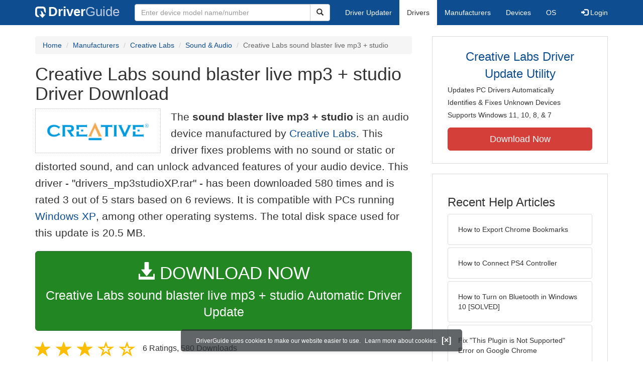

--- FILE ---
content_type: text/html
request_url: https://www.driverguide.com/driver/detail.php?driverid=346314
body_size: 13443
content:
<!DOCTYPE html>
<html lang="en">
  <head>
    <meta http-equiv="X-UA-Compatible" content="IE=edge">
    <meta name="viewport" content="width=device-width, initial-scale=1">      
    <meta http-equiv="Content-Type" content="text/html; charset=iso-8859-1">
    <meta name="google-site-verification" content="biZuilyZT3JqoBP9vSAU4PNrFbClS8m7_u-pzZUwe7s" />
    <meta name="msvalidate.01" content="AEC488A5B8F8AAAE087528264C1EB012" />
    <meta name="description" content="Creative Labs sound blaster live mp3 + studio Driver Download for Windows XP - drivers_mp3studioXP.rar (346314). ">
<meta name="keywords" content="sound blaster live mp3 + studio">
    <title>Creative Labs sound blaster live mp3 + studio Driver Download (346314)</title>
    <link rel="dns-prefetch" href="//www.googletagmanager.com">
<link rel="preconnect" href="//www.googletagmanager.com" crossorigin >
<link rel="dns-prefetch" href="//www.googlesyndication.com">
<link rel="preconnect" href="//www.googlesyndication.com" crossorigin >
<link rel="stylesheet" href="https://www.driverguide.com/css/bootstrap/3.3.5/bootstrap.min.php"><script language="JavaScript" type="text/javascript"><!--
/**
 * Utility class to enable the efficient inline loading of images.
 *
 * Copyright 2012 iCentric Corporation, All Rights Reserved.
 **/
function icx_Images () {
    var self = this;

    /** Image groups, indexed by ID. **/
    var _groups = [];

    /**
     * Adds the given image to the list of images whose src attributes
     * may be reused.
     **/
    self.add = function (baseImage, imageId) {
        while (_groups.length <= imageId) _groups.push([false]);
        _groups[imageId][0] = baseImage.src;
        _updateDups(imageId);
    }

    /**
     * Adds the given image to the list of images which should have
     * their src attributes replaced with the value of src from the
     * image with the given ID.
     **/
    self.load = function (targetImage, imageId) {
        while (_groups.length <= imageId) _groups.push([false]);
        var group = _groups[imageId];
        if (targetImage.hasAttribute("data-icx-done")) return;
        group.push(targetImage);
        _updateDups(imageId);
    }

    //
    //  End of public methods
    //
    ///////////////////////////////////////////////////

    /////////////////////////////////
    //
    //  Begin private methods
    //
    
    /**
     * Updates the src attribute for images with the given ID which
     * haven't been updated yet.
     **/
    function _updateDups (imageId) {
        var group = _groups[imageId];
        if (group[0] === false) return;
        for (var i = 1; i < group.length; i++) {
            if (group[i].hasAttribute("data-icx-done")) continue;
            group[i].setAttribute("data-icx-done", "1");
            group[i].src = group[0]; // see note on hoisting and custom attribute in ContentReferences
        }
    }

}

if (typeof icx == "undefined") icx = {};
icx.images = new icx_Images();
function reportComment2 (commentId, YesNo) {
    var obj = "commentReportSection_" + commentId;
    if(document.getElementById){
        var element = document.getElementById(obj);
        element.innerHTML = '\x3cdiv class="ratingsFeedbackThanks"\x3eThanks for your feedback\x3c/div\x3e';
    }
    eval('document.form'+ commentId +'.reportImage_'+ commentId +'.src = \'https://members.driverguide.com/index.php?action=rprtcmnt\x26yesno='+ YesNo +'\x26id='+ commentId +'\'');
}
// --></script>
<link rel="search" type="application/opensearchdescription+xml" title="DriverGuide" href="https://members.driverguide.com/opensearch.php">
<link rel="canonical" href="https://www.driverguide.com/driver/detail.php?driverid=346314" /><meta property="og:url" content="https://www.driverguide.com/driver/detail.php?driverid=346314" /><style>
p a{font-weight:500}.ratingsOverallRating{float:left;width:227px;height:74px;background-image:url(../driver/images/reviews/ratingsBg.png);background-repeat:no-repeat;margin-top:5px;padding-left:6px;padding-top:6px}.thumbUp{background-image:url(../driver/images/reviews/thumbsUp.png);width:64px;height:62px;margin:0;float:left;text-align:center}.thumbDown{background-image:url(../driver/images/reviews/thumbsDown.png);width:64px;height:62px;margin:0;float:left;text-align:center}.thumbNA{background-image:url(../driver/images/reviews/thumbsNa.png);width:64px;height:62px;margin:0;float:left;text-align:center}.ratingsNumber{font-size:10px;line-height:14px}.ratingsBreakdown{float:left;padding-left:10px;width:150px}.ratingsStats{padding-top:10px;float:right;width:565px;font-family:Myriad,Arial,Helvetica,sans-serif;font-size:18px;color:#547282}.ratingsSpacer{height:30px}.headerBottomBorder{height:10px;border-bottom:1px solid #628799;margin-bottom:20px;margin-top:15px}.ratingsPercentage{font-size:24px}.ratingsUserRatingRight{padding-top:7px}.ratingsRateReview{height:20px;text-align:right;line-height:12px;padding-top:0;color:#222;vertical-align:middle}.ratingsFeedbackThanks{font-family:Myriad,Arial,Helvetica,sans-serif;font-size:12px;color:#060;text-align:right;font-weight:600}.ratingsUserRatingInnerLeft{float:left;background-image:url(../driver/images/reviews/quoteMarks.png);background-repeat:no-repeat;width:32px;height:32px}.ratingsUserRatingInnerRight{padding-top:20px;padding-left:6px;font-size:13px;color:#366;word-wrap:break-word;word-break:break-word;overflow-wrap:break-word}.ratingsStyle{font-size:12px;color:#222;padding:2px 0 2px 0}.ratingsTitle{font-size:14px;color:#369;font-weight:600}.ratingsTested{font-size:12px;color:#666;font-weight:600}.ratingsRateReview A:link{text-decoration:underline;color:#547282;font-size:11px}.ratingsRateReview A:visited{text-decoration:underline;color:#547282;font-size:11px}.ratingsRateReview A:active{text-decoration:none;font-size:11px}.ratingsRateReview A:hover{text-decoration:underline;color:#13138c;font-size:11px}.ratingsStatsHeader{font-size:16px;padding-top:4px}.ratingsSeeAllHeader{font-size:14px}.textbottom{vertical-align:text-bottom}
</style>
    
    <link rel="preload" href="/fonts/glyphicons-halflings-regular.woff2" as="font" type="font/woff2" crossorigin>
    <!-- Google tag (gtag.js) -->
<script async src="https://www.googletagmanager.com/gtag/js?id=G-KJM1G1PPGP"></script>
<script>
  window.dataLayer = window.dataLayer || [];
  function gtag(){dataLayer.push(arguments);}
  gtag('js', new Date());

  gtag('config', 'G-KJM1G1PPGP'  ,  {'content_group': 'detail'});
</script>


    
    <style type='text/css'>
.cookies-warning{position:fixed;bottom:10px;left:50%;-webkit-transform:translateX(-50%);transform:translateX(-50%);z-index:1000;background:rgba(46,50,52,.75);box-shadow:0 3px 4px 0 rgba(46,50,52,.1);border-radius:5px;color:#fff;font-size:12px;padding:10px 13px 10px 20px;display:inline-block;width:100%;max-width:560px;font-family:'Open Sans',Arial,sans-serif}.cookies-warning{text-align:center}.cookies-warning p{margin:0 0 10px}.cookies-warning a{color:#fff;opacity:1;padding-left:5px;text-decoration:none;display:inline-block}.cookies-warning .close{color:#fff;display:inline-block;padding-left:5px;font-size:1.3em;font-weight:600;top:2px;transition:.18s cubic-bezier(.55,0,.1,1);text-decoration:none;text-shadow:none;opacity:1;cursor:pointer}
</style>
    
  </head>
  <body onload="(function(){var visited=localStorage.getItem('visited');if(!visited){document.getElementById('cookieswarning').style.visibility = 'visible';localStorage.setItem('visited',!0);}})();">
    <nav class="navbar navbar-default" role="navigation">
  <div class="container">
    <div class="navbar-header">
      <button type="button" class="navbar-toggle" data-toggle="collapse" data-target="#DGnavbar" aria-label="Expand Menu">
        <span class="icon-bar"></span>
        <span class="icon-bar"></span>
        <span class="icon-bar"></span>
      </button>
      <a class="navbar-brand" href="https://www.driverguide.com/" title="Download and Update Drivers | DriverGuide"><div class="dg-icon"></div><strong>Driver</strong><span class="nav-logo-alt">Guide</span></a>
      <button type="button" class="navbar-toggle nav-icon-search" data-toggle="collapse" data-target="#DGnavbarSearch" aria-label="Show Search Box">
        <i class="glyphicon glyphicon-search"></i>
      </button>
    </div>

    <div class="collapse navbar-collapse navbar-left" id="DGnavbarSearch">
      <form class="navbar-form" role="search" action="https://members.driverguide.com/driver_search.php" method="GET" onsubmit="if (this.q.value != this.q.defaultValue && this.q.value != '') return true; alert('Please enter a model name/number'); return false;" >
          <input type="hidden" name="ref" value="h2">
          <div class="input-group">
              <input type="text" class="form-control" placeholder="Enter device model name/number" name="q" id="hq" onfocus="this.placeholder = ''">
              <div class="input-group-btn">
                  <button class="btn btn-default srch-btn-hdr" type="submit" aria-label="Search"><i class="glyphicon glyphicon-search"></i></button>
              </div>
          </div>
      </form>
    </div>

    <div class="collapse navbar-collapse" id="DGnavbar">
      <ul class="nav navbar-nav">
        <li ><a href="https://www.driverguide.com/update-drivers/">Driver Updater</a></li>
        <li class="active"><a href="https://www.driverguide.com/driver/index.html">Drivers</a></li>
        <li ><a href="https://www.driverguide.com/browse_manufacturers.php">Manufacturers</a></li>
        <li ><a href="https://www.driverguide.com/browse/index.html">Devices</a></li>
        <li ><a href="https://www.driverguide.com/os/index.html">OS</a></li>
      </ul>
      <ul class="nav navbar-nav navbar-right">
        <li>          <a href="https://members.driverguide.com/ums/index.php?action=l"><span class="glyphicon glyphicon-log-in"></span> Login</a></li>
      </ul>

    </div>
  </div>
</nav>

    <div class="container">
<!-- Schema.org BEGIN -->
<div itemscope itemtype="https://schema.org/SoftwareApplication">
<div class="row">
    <div class="col-md-8">
                <div class="row-top-buffer_10"></div>
        <ol class="breadcrumb">
          <li><a href="/" title="DriverGuide Home">Home</a></li>
          <li><a href="/browse_manufacturers.php" title="Driver Downloads by Manufacturer">Manufacturers</a></li>
<li><a href="/driver/company/Creative_Labs/index.html" title="Creative Labs Drivers">Creative Labs</a></li>
          <li><a href="/driver/company/Creative_Labs/Sound-Audio/index.html" title="Creative Labs Sound &amp; Audio Drivers">Sound &amp; Audio</a></li>
          <li class="active">Creative Labs sound blaster live mp3 + studio</li>
        </ol>
        <meta itemprop="softwareVersion" content="Creative Labs sound blaster live mp3 + studio Driver Download"/>
        <meta itemprop="description" content="Creative Labs sound blaster live mp3 + studio Driver Download"/>
        <meta itemprop="url" content="https://www.driverguide.com/driver/detail.php?driverid=346314"/>
        <span itemprop="offers" itemscope itemtype="https://schema.org/Offer"><meta itemprop="price" content="0"/><meta itemprop="priceCurrency" content="USD"/></span>
        <meta itemprop="applicationCategory" content="Driver" />
        <meta itemprop="applicationSubCategory" content="" />

        <h1 itemprop="name">Creative Labs sound blaster live mp3 + studio Driver Download</h1><div class="col-md-4" style="border: 1px dotted #B9BEC2; padding:20px; margin-right:20px;">
<a href="https://www.driverguide.com/driver/company/Creative_Labs/index.html"><img loading="lazy" border="0" class="img-responsive center-block" alt="Creative Labs Drivers" title="Creative Labs Drivers" width="220" height="50" src="[data-uri]"></a>
</div>
<p class="lead">The <strong>sound blaster live mp3 + studio</strong> is an audio device manufactured by <a href="https://www.driverguide.com/driver/company/Creative_Labs/index.html" title="Creative Labs Drivers">Creative Labs</a>. This driver fixes problems with no sound or static or distorted sound, and can unlock advanced features of your audio device. This driver - &quot;drivers_mp3studioXP.rar&quot; -  has been downloaded 580 times and is rated 3 out of 5 stars based on 6 reviews. It is compatible with PCs running <a href="https://members.driverguide.com/driver_search.php?os=6&ref=www_dlp&rm=1" title="Windows XP Driver Updates">Windows XP</a>, among other operating systems. The total disk space used for this update is 20.5&nbsp;MB.</p><div class="row-top-buffer_20">
    <form method="POST"  action="https://www.driverguide.com/update-drivers/" target="_top">
        <input type="hidden" name="ref" value="dtA">
        <input type="hidden" name="p" value="odu">
        <input type="hidden" name="cid" value="258">
        <input type="hidden" name="kw" value="Creative Labs sound blaster live mp3 + studio">
        <button type="submit" class="btn btn-success btn-lg btn-block download-button-lg2"><div class="dlb"><i class="glyphicon glyphicon-download-alt"></i>&nbsp;DOWNLOAD NOW</div>Creative Labs sound blaster live mp3 + studio Automatic Driver Update</button>
    </form>
</div>        <div class="detail-head row-top-buffer_20">
            <div class="row" style="margin: 0px;">
    <div class="col-md-12 pull-left" style="padding-left:0px;">
        <span class="ratingsStatsHeader">
            <span class="star-rating" itemprop="aggregateRating" itemscope itemtype="http://schema.org/AggregateRating"><i class="glyphicon glyphicon-star rated"></i><i class="glyphicon glyphicon-star rated"></i><i class="glyphicon glyphicon-star rated"></i><i class="glyphicon glyphicon-star-empty rated"></i><i class="glyphicon glyphicon-star-empty rated"></i><meta itemprop="ratingValue" content="3" />
<meta itemprop="bestRating" content="5" />
<meta itemprop="worstRating" content="1" />
<meta itemprop="reviewCount" content="6" />
</span>
            6 Ratings, <span class="ratingsSeeAllHeader"></span> 
            580 Downloads
        </span>
    </div>
</div>
        </div><div class="row-top-buffer well" style="padding-bottom:80px;">
    <label for="q"><h2>Find All Creative Labs sound blaster live mp3 + studio Driver Updates</h2></label>
     <form action="https://members.driverguide.com/driver_search.php" method="POST" target="_top"  onsubmit="if (this.q.value != '') return true; alert('Please enter a model name/number'); return false;" >
         <input name="company" value="258" type="hidden">
         <input name="device" value="19" type="hidden">
         <input type="hidden" name="ref" value="detail">

         <div class="input-group input-group-lg">
            <input type="text" class="form-control" style="margin-top:10px;" value="Creative Labs sound blaster live mp3 + studio" name="q" id="q">
            <div class="input-group-btn">
                <button class="btn btn-default row-top-buffer_10" type="submit" aria-label="Search"><i class="glyphicon glyphicon-search"></i></button>
            </div>
        </div>
    </form>
</div>        

<h2>Supported Models</h2><p>sound blaster live mp3 + studio</p><h2>Manufacturers</h2><p><a href="/driver/company/Creative_Labs/index.html" title="Creative Labs Drivers Download">Creative Labs</a></p><h2>Supported Operating Systems</h2><p><span itemprop="operatingSystem">Windows XP</span></p><h2>File Name</h2><p class="hidden-sm hidden-xs"><a href="javascript:void(validateNoCaptchaFilename())" title="Creative Labs sound blaster live mp3 + studio Driver Download" alt="Creative Labs sound blaster live mp3 + studio Driver Download">drivers_mp3studioXP.rar</a> (20.5&nbsp;MB)</p><script type="text/javascript">
function validateNoCaptchaFilename()
{

               var redirUrl="https://www.driverguide.com/driver/detail.php?driverid=346314";
               redirUrl=redirUrl+"&auth=At82snaUidNtrCvtF7wFYmllar0f3%2BrewfY6ssl80AStmlzncgbDEN80LbTJEMB3O6N78vARz09ABvYDCc00zPL3Wbb7keqduMIWtxRaJ181YEP2SIqDp8bP51%2FfRxek";
               redirUrl=redirUrl+"&frmist=1";

    window.location = redirUrl;
}
// -->
</script>
<h2>Additional Notes</h2><div style="overflow-wrap: break-word;"><p>this driver is great for windows xp proffessional with service pack 1 and 2</p></div><h2>Uploaded By</h2><p>oscar garcia (DG Member) on 7-Mar-2005 </p><div class="row-top-buffer"></div>
    </div>
    <div class="col-md-4 hidden-xs hidden-sm sidebar">
            <div class="download row-top-buffer_10">
        <form action="https://www.driverguide.com/update-drivers/" method="POST" class="likelink" target="_top">
            <input type="hidden" name="ref" value="dtsb">
            <input type="hidden" name="cid" value="258">
            <input type="hidden" name="devid" value="19">
            <input type="hidden" name="kw" value="Creative Labs sound blaster live mp3 + studio">
            <input type="hidden" name="p" value="odu">
            <button>Creative Labs Driver Update Utility</button>
        </form>

        <ul>
            <li>Updates PC Drivers Automatically</li>
            <li>Identifies &amp; Fixes Unknown Devices</li>
            <li>Supports Windows 11, 10, 8, &amp; 7</li>
        </ul>

        <form action="https://www.driverguide.com/update-drivers/" method="POST" target="_top">
            <input type="hidden" name="ref" value="dtsb">
            <input type="hidden" name="cid" value="258">
            <input type="hidden" name="devid" value="19">
            <input type="hidden" name="kw" value="Creative Labs sound blaster live mp3 + studio">
            <input type="hidden" name="p" value="odu">
            <button type="submit" class="btn btn-danger btn-lg btn-block item-label">Download Now</button>
        </form>

    </div>
        <div class="download row-top-buffer_20">
    <h3>Recent Help Articles</h3>
    <ul class="list-group">
                <li><a href="https://www.driverguide.com/help/how-to-export-chrome-bookmarks.html" class="list-group-item" title="How to Export Chrome Bookmarks">How to Export Chrome Bookmarks</a></li>        <li><a href="https://www.driverguide.com/help/how-to-connect-ps4-controller.html" class="list-group-item" title="How to Connect PS4 Controller">How to Connect PS4 Controller</a></li>        <li><a href="https://www.driverguide.com/help/how-to-turn-on-bluetooth-windows-10.html" class="list-group-item" title="How to Turn on Bluetooth in Windows 10 [SOLVED]">How to Turn on Bluetooth in Windows 10 [SOLVED]</a></li>        <li><a href="https://www.driverguide.com/help/how-to-fix-this-plugin-is-not-supported-error-in-google-chrome.html" class="list-group-item" title="Fix &quot;This Plugin is Not Supported&quot; Error on Google Chrome">Fix &quot;This Plugin is Not Supported&quot; Error on Google Chrome</a></li>        <li><a href="https://www.driverguide.com/help/how-to-enter-bios-on-windows-10-windows-7.html" class="list-group-item" title="How to Enter BIOS on Windows 10 and Windows 7">How to Enter BIOS on Windows 10 and Windows 7</a></li>        <li><a href="https://www.driverguide.com/help/fix-100-disk-usage-windows-10.html" class="list-group-item" title="How to Fix 100% Disk Usage in Windows 10 [SOLVED]">How to Fix 100% Disk Usage in Windows 10 [SOLVED]</a></li>
    </ul>
    <a class="pull-right" href="https://www.driverguide.com/help/index.html">more help acticles...</a>
</div>
        <div class="download row-top-buffer_20">
    <h3>More Popular Downloads</h3>
    <ul class="list-group">
                <li><a href="https://www.driverguide.com/utility/download/ccleaner.html" class="list-group-item" title="CCleaner Free Download">CCleaner</a></li>        <li><a href="https://www.driverguide.com/utility/download/driver-booster-pro.html" class="list-group-item" title="Driver Booster Pro Free Download">Driver Booster Pro</a></li>        <li><a href="https://www.driverguide.com/utility/download/advanced-systemcare.html" class="list-group-item" title="Advanced SystemCare Free Download">Advanced SystemCare</a></li>        <li><a href="https://www.driverguide.com/utility/download/driver-easy.html" class="list-group-item" title="Driver Easy Free Download">Driver Easy</a></li>        <li><a href="https://www.driverguide.com/utility/download/outbyte-driver-updater.html" class="list-group-item" title="Outbyte Driver Updater Free Download">Outbyte Driver Updater</a></li>
    </ul>
</div>
    </div>
</div>
<div class="row">
    <div class="col-md-12">
        <h2>Related Driver Updates</h2>
<div class="table-responsive driver-table">
    <table class="table table-hover">
      <tbody><tr>
<td style="vertical-align:middle;"><a href="https://outebytech.com/kShyTcJ2?sub_id_3=itmC&amp;keyword=Automatic-Driver-Updater" rel="nofollow" title="Creative Labs sound blaster live mp3 + studio Driver Update Utility Download">Creative Labs sound blaster live mp3 + studio Driver Update Utility</a></td>
<td style="vertical-align:middle;"><a href="https://outebytech.com/kShyTcJ2?sub_id_3=itmC&amp;keyword=Automatic-Driver-Updater" rel="nofollow" title="Creative Labs sound blaster live mp3 + studio Driver Update Utility Download"><div class="star-rating" ><i class="glyphicon glyphicon-star rated"></i><i class="glyphicon glyphicon-star rated"></i><i class="glyphicon glyphicon-star rated"></i><i class="glyphicon glyphicon-star rated"></i><i class="glyphicon glyphicon-star rated"></i></div></a></td>
<td style="width:229px;"><a class="btn free-install-button-small btn-success" href="https://outebytech.com/kShyTcJ2?sub_id_3=itmC&keyword=Automatic-Driver-Updater" rel="nofollow" role="button" title="Install Creative Labs sound blaster live mp3 + studio Driver Update Utility Automatically" >Install the driver automatically</a></td><td style="width:102px;"></td></tr>
<tr>
<td style="vertical-align:middle;"><a href="/driver/detail.php?driverid=745613" title="Aureal 8820 Driver Download">Aureal 8820 Driver</a></td>
<td style="vertical-align:middle;"><a href="/driver/detail.php?driverid=745613" title="Aureal 8820 Driver Download"><div class="star-rating" ><i class="glyphicon glyphicon-star rated"></i><i class="glyphicon glyphicon-star rated"></i><i class="glyphicon glyphicon-star rated"></i><i class="glyphicon glyphicon-star rated"></i><i class="glyphicon glyphicon-star rated"></i></div></a></td>
<td style="width:229px;"><a class="btn free-install-button-small btn-success" href="https://outebytech.com/kShyTcJ2?sub_id_3=itmC&keyword=Automatic-Driver-Updater" rel="nofollow" role="button" title="Install Aureal 8820 Automatically" >Install the driver automatically</a></td><td style="width:102px;"><a class="btn free-info-button-small btn-default" title="Aureal 8820 Driver" href="/driver/detail.php?driverid=745613" >Download driver</a></td></tr>
<tr>
<td style="vertical-align:middle;"><a href="/driver/detail.php?driverid=132171" title="Aureal 8830 Driver Download">Aureal 8830 Driver</a></td>
<td style="vertical-align:middle;"><a href="/driver/detail.php?driverid=132171" title="Aureal 8830 Driver Download"><div class="star-rating" ><i class="glyphicon glyphicon-star rated"></i><i class="glyphicon glyphicon-star rated"></i><i class="glyphicon glyphicon-star rated"></i><i class="glyphicon glyphicon-star rated"></i><i class="glyphicon glyphicon-star-empty rated"></i></div></a></td>
<td style="width:229px;"><a class="btn free-install-button-small btn-success" href="https://outebytech.com/kShyTcJ2?sub_id_3=itmC&keyword=Automatic-Driver-Updater" rel="nofollow" role="button" title="Install Aureal 8830 Automatically" >Install the driver automatically</a></td><td style="width:102px;"><a class="btn free-info-button-small btn-default" title="Aureal 8830 Driver" href="/driver/detail.php?driverid=132171" >Download driver</a></td></tr>
<tr>
<td style="vertical-align:middle;"><a href="/driver/download/Creative-Game-Port" title="Creative Game Port Driver Download">Creative Game Port Driver</a></td>
<td style="vertical-align:middle;"><a href="/driver/download/Creative-Game-Port" title="Creative Game Port Driver Download"><div class="star-rating" ><i class="glyphicon glyphicon-star rated"></i><i class="glyphicon glyphicon-star rated"></i><i class="glyphicon glyphicon-star rated"></i><i class="glyphicon glyphicon-star rated"></i><i class="glyphicon glyphicon-star-empty rated"></i></div></a></td>
<td style="width:229px;"><a class="btn free-install-button-small btn-success" href="https://outebytech.com/kShyTcJ2?sub_id_3=itmC&keyword=Automatic-Driver-Updater" rel="nofollow" role="button" title="Install Creative Game Port Automatically" >Install the driver automatically</a></td><td style="width:102px;"><a class="btn free-info-button-small btn-default" title="Creative Game Port Driver" href="/driver/download/Creative-Game-Port" >Download driver</a></td></tr>
<tr>
<td style="vertical-align:middle;"><a href="/driver/detail.php?driverid=233205" title="Creative Labs Actix GraphicsEngine Ultra Plus (S3) Driver Download">Creative Labs Actix GraphicsEngine Ultra Plus (S3) Driver</a></td>
<td style="vertical-align:middle;"><a href="/driver/detail.php?driverid=233205" title="Creative Labs Actix GraphicsEngine Ultra Plus (S3) Driver Download"><div class="star-rating" ><i class="glyphicon glyphicon-star rated"></i><i class="glyphicon glyphicon-star rated"></i><i class="glyphicon glyphicon-star rated"></i><i class="glyphicon glyphicon-star rated"></i><i class="glyphicon glyphicon-star rated"></i></div></a></td>
<td style="width:229px;"><a class="btn free-install-button-small btn-success" href="https://outebytech.com/kShyTcJ2?sub_id_3=itmC&keyword=Automatic-Driver-Updater" rel="nofollow" role="button" title="Install Creative Labs Actix GraphicsEngine Ultra Plus (S3) Automatically" >Install the driver automatically</a></td><td style="width:102px;"><a class="btn free-info-button-small btn-default" title="Creative Labs Actix GraphicsEngine Ultra Plus (S3) Driver" href="/driver/detail.php?driverid=233205" >Download driver</a></td></tr>
<tr>
<td style="vertical-align:middle;"><a href="/driver/detail.php?driverid=134473" title="Creative Labs EMU APS Driver Download">Creative Labs EMU APS Driver</a></td>
<td style="vertical-align:middle;"><a href="/driver/detail.php?driverid=134473" title="Creative Labs EMU APS Driver Download"><div class="star-rating" ><i class="glyphicon glyphicon-star rated"></i><i class="glyphicon glyphicon-star rated"></i><i class="glyphicon glyphicon-star rated"></i><i class="glyphicon glyphicon-star rated"></i><i class="glyphicon glyphicon-star-empty rated"></i></div></a></td>
<td style="width:229px;"><a class="btn free-install-button-small btn-success" href="https://outebytech.com/kShyTcJ2?sub_id_3=itmC&keyword=Automatic-Driver-Updater" rel="nofollow" role="button" title="Install Creative Labs EMU APS Automatically" >Install the driver automatically</a></td><td style="width:102px;"><a class="btn free-info-button-small btn-default" title="Creative Labs EMU APS Driver" href="/driver/detail.php?driverid=134473" >Download driver</a></td></tr>
<tr>
<td style="vertical-align:middle;"><a href="/driver/download/Creative-Labs-SB0270" title="Creative Labs SB0270 Driver Download">Creative Labs SB0270 Driver</a></td>
<td style="vertical-align:middle;"><a href="/driver/download/Creative-Labs-SB0270" title="Creative Labs SB0270 Driver Download"><div class="star-rating" ><i class="glyphicon glyphicon-star rated"></i><i class="glyphicon glyphicon-star rated"></i><i class="glyphicon glyphicon-star rated"></i><i class="glyphicon glyphicon-star rated"></i><i class="glyphicon glyphicon-star rated"></i></div></a></td>
<td style="width:229px;"><a class="btn free-install-button-small btn-success" href="https://outebytech.com/kShyTcJ2?sub_id_3=itmC&keyword=Automatic-Driver-Updater" rel="nofollow" role="button" title="Install Creative Labs SB0270 Automatically" >Install the driver automatically</a></td><td style="width:102px;"><a class="btn free-info-button-small btn-default" title="Creative Labs SB0270 Driver" href="/driver/download/Creative-Labs-SB0270" >Download driver</a></td></tr>
<tr>
<td style="vertical-align:middle;"><a href="/driver/download/Creative-Labs-Sound-Blaster-5.1" title="Creative Labs Sound Blaster 5.1 Driver Download">Creative Labs Sound Blaster 5.1 Driver</a></td>
<td style="vertical-align:middle;"><a href="/driver/download/Creative-Labs-Sound-Blaster-5.1" title="Creative Labs Sound Blaster 5.1 Driver Download"><div class="star-rating" ><i class="glyphicon glyphicon-star rated"></i><i class="glyphicon glyphicon-star rated"></i><i class="glyphicon glyphicon-star rated"></i><i class="glyphicon glyphicon-star rated"></i><i class="glyphicon glyphicon-star-empty rated"></i></div></a></td>
<td style="width:229px;"><a class="btn free-install-button-small btn-success" href="https://outebytech.com/kShyTcJ2?sub_id_3=itmC&keyword=Automatic-Driver-Updater" rel="nofollow" role="button" title="Install Creative Labs Sound Blaster 5.1 Automatically" >Install the driver automatically</a></td><td style="width:102px;"><a class="btn free-info-button-small btn-default" title="Creative Labs Sound Blaster 5.1 Driver" href="/driver/download/Creative-Labs-Sound-Blaster-5.1" >Download driver</a></td></tr>
<tr>
<td style="vertical-align:middle;"><a href="/driver/download/Creative-Sound-Blaster-Live!-Value-(WDM)" title="Creative Sound Blaster Live! Value (WDM) Driver Download">Creative Sound Blaster Live! Value (WDM) Driver</a></td>
<td style="vertical-align:middle;"><a href="/driver/download/Creative-Sound-Blaster-Live!-Value-(WDM)" title="Creative Sound Blaster Live! Value (WDM) Driver Download"><div class="star-rating" ><i class="glyphicon glyphicon-star rated"></i><i class="glyphicon glyphicon-star rated"></i><i class="glyphicon glyphicon-star rated"></i><i class="glyphicon glyphicon-star rated"></i><i class="glyphicon glyphicon-star-empty rated"></i></div></a></td>
<td style="width:229px;"><a class="btn free-install-button-small btn-success" href="https://outebytech.com/kShyTcJ2?sub_id_3=itmC&keyword=Automatic-Driver-Updater" rel="nofollow" role="button" title="Install Creative Sound Blaster Live! Value (WDM) Automatically" >Install the driver automatically</a></td><td style="width:102px;"><a class="btn free-info-button-small btn-default" title="Creative Sound Blaster Live! Value (WDM) Driver" href="/driver/download/Creative-Sound-Blaster-Live!-Value-(WDM)" >Download driver</a></td></tr>
<tr>
<td style="vertical-align:middle;"><a href="/driver/download/Creative-Sound-Blaster-Live-5.1-SB0220" title="Creative Sound Blaster Live 5.1 SB0220 Driver Download">Creative Sound Blaster Live 5.1 SB0220 Driver</a></td>
<td style="vertical-align:middle;"><a href="/driver/download/Creative-Sound-Blaster-Live-5.1-SB0220" title="Creative Sound Blaster Live 5.1 SB0220 Driver Download"><div class="star-rating" ><i class="glyphicon glyphicon-star rated"></i><i class="glyphicon glyphicon-star rated"></i><i class="glyphicon glyphicon-star rated"></i><i class="glyphicon glyphicon-star rated"></i><i class="glyphicon glyphicon-star rated"></i></div></a></td>
<td style="width:229px;"><a class="btn free-install-button-small btn-success" href="https://outebytech.com/kShyTcJ2?sub_id_3=itmC&keyword=Automatic-Driver-Updater" rel="nofollow" role="button" title="Install Creative Sound Blaster Live 5.1 SB0220 Automatically" >Install the driver automatically</a></td><td style="width:102px;"><a class="btn free-info-button-small btn-default" title="Creative Sound Blaster Live 5.1 SB0220 Driver" href="/driver/download/Creative-Sound-Blaster-Live-5.1-SB0220" >Download driver</a></td></tr>
<tr>
<td style="vertical-align:middle;"><a href="/driver/download/SoundBlaster-Model-SB0100-Sound-Blaster-Live-5.1" title="SoundBlaster Model SB0100 Sound Blaster Live 5.1 Driver Download">SoundBlaster Model SB0100 Sound Blaster Live 5.1 Driver</a></td>
<td style="vertical-align:middle;"><a href="/driver/download/SoundBlaster-Model-SB0100-Sound-Blaster-Live-5.1" title="SoundBlaster Model SB0100 Sound Blaster Live 5.1 Driver Download"><div class="star-rating" ><i class="glyphicon glyphicon-star rated"></i><i class="glyphicon glyphicon-star rated"></i><i class="glyphicon glyphicon-star rated"></i><i class="glyphicon glyphicon-star rated"></i><i class="glyphicon glyphicon-star rated"></i></div></a></td>
<td style="width:229px;"><a class="btn free-install-button-small btn-success" href="https://outebytech.com/kShyTcJ2?sub_id_3=itmC&keyword=Automatic-Driver-Updater" rel="nofollow" role="button" title="Install SoundBlaster Model SB0100 Sound Blaster Live 5.1 Automatically" >Install the driver automatically</a></td><td style="width:102px;"><a class="btn free-info-button-small btn-default" title="SoundBlaster Model SB0100 Sound Blaster Live 5.1 Driver" href="/driver/download/SoundBlaster-Model-SB0100-Sound-Blaster-Live-5.1" >Download driver</a></td></tr>
</tbody></table></div>

    </div>
</div>
<div class="row row-top-buffer_20">
    <div class="col-md-12">
      <h2>How to Update sound blaster live mp3 + studio Device Drivers</h2>
      <h3>Step 1 - Download Your Driver</h3>
      <p>To get the sound blaster live mp3 + studio driver, click the green download button above.  After you complete your download, move on to <strong>Step 2</strong>.</p>
      <p>If the driver listed is not the right version or operating system, <a href="https://www.driverguide.com">search our driver archive</a> for the correct version.  Enter <strong>Creative Labs sound blaster live mp3 + studio</strong> into the search box above and then submit.  In the results, choose the best match for your PC and operating system.</p>
      <p class="well well-lg"><strong>Tech Tip:</strong> If you are having trouble deciding which is the right driver, try the <a href="/utility/Creative_Labs/Driver-Update-Utility.html">Creative Labs Driver Update Utility</a>.  It is a software utility which automatically finds and downloads the right driver.</p>
      <p>To find the newest driver, you may need to visit the <a href="https://www.creative.com" rel="noopener" target="_blank">Creative Labs website</a>.  Most major device manufacturers update their drivers regularly.</p>

      <h3>Step 2 - Install Your Driver</h3>
      <p>After downloading the new driver, proceed with installation. On Windows, use the built-in Device Manager utility to manage your system&apos;s devices and drivers. To access it:</p>

<ol>
  <li><p>Right-click the Start button</p></li>
  <li><p>Select &quot;Device Manager&quot; from the menu</p></li>
  <li><p>Locate the device needing the update</p></li>
  <li><p>Right-click the device and choose &quot;Update driver&quot;</p></li>
  <li><p>Follow the on-screen prompts to install</p></li>
</ol>

<p>Once complete, restart your computer to ensure the new driver is fully implemented and functioning properly.</p>

<p>This process helps maintain your system&apos;s performance and compatibility with various hardware components.</p>
      <p class="well well-lg"><strong>Tech Tip:</strong> Driver downloads and updates come in a variety of file formats with different file extensions.  For example, you may have downloaded an EXE, INF, ZIP, or SYS file.  Each file type has a slighty different installation procedure to follow.</p>
      <p class="row-top-buffer_20">For more help, visit our <a href="https://members.driverguide.com/support/">Driver Support Page</a> for step-by-step videos on how to install drivers for every file type.</p>
    </div>
</div>
<div class="row row-top-buffer hidden-md hidden-lg">
  <div class="col-md-4 sidebar">
          <div class="download row-top-buffer_10">
        <form action="https://www.driverguide.com/update-drivers/" method="POST" class="likelink" target="_top">
            <input type="hidden" name="ref" value="dtsb">
            <input type="hidden" name="cid" value="258">
            <input type="hidden" name="devid" value="19">
            <input type="hidden" name="kw" value="Creative Labs sound blaster live mp3 + studio">
            <input type="hidden" name="p" value="odu">
            <button>Creative Labs Driver Update Utility</button>
        </form>

        <ul>
            <li>Updates PC Drivers Automatically</li>
            <li>Identifies &amp; Fixes Unknown Devices</li>
            <li>Supports Windows 11, 10, 8, &amp; 7</li>
        </ul>

        <form action="https://www.driverguide.com/update-drivers/" method="POST" target="_top">
            <input type="hidden" name="ref" value="dtsb">
            <input type="hidden" name="cid" value="258">
            <input type="hidden" name="devid" value="19">
            <input type="hidden" name="kw" value="Creative Labs sound blaster live mp3 + studio">
            <input type="hidden" name="p" value="odu">
            <button type="submit" class="btn btn-danger btn-lg btn-block item-label">Download Now</button>
        </form>

    </div>
      <div class="download row-top-buffer_20">
    <h3>Recent Help Articles</h3>
    <ul class="list-group">
                <li><a href="https://www.driverguide.com/help/how-to-export-chrome-bookmarks.html" class="list-group-item" title="How to Export Chrome Bookmarks">How to Export Chrome Bookmarks</a></li>        <li><a href="https://www.driverguide.com/help/how-to-connect-ps4-controller.html" class="list-group-item" title="How to Connect PS4 Controller">How to Connect PS4 Controller</a></li>        <li><a href="https://www.driverguide.com/help/how-to-turn-on-bluetooth-windows-10.html" class="list-group-item" title="How to Turn on Bluetooth in Windows 10 [SOLVED]">How to Turn on Bluetooth in Windows 10 [SOLVED]</a></li>        <li><a href="https://www.driverguide.com/help/how-to-fix-this-plugin-is-not-supported-error-in-google-chrome.html" class="list-group-item" title="Fix &quot;This Plugin is Not Supported&quot; Error on Google Chrome">Fix &quot;This Plugin is Not Supported&quot; Error on Google Chrome</a></li>        <li><a href="https://www.driverguide.com/help/how-to-enter-bios-on-windows-10-windows-7.html" class="list-group-item" title="How to Enter BIOS on Windows 10 and Windows 7">How to Enter BIOS on Windows 10 and Windows 7</a></li>        <li><a href="https://www.driverguide.com/help/fix-100-disk-usage-windows-10.html" class="list-group-item" title="How to Fix 100% Disk Usage in Windows 10 [SOLVED]">How to Fix 100% Disk Usage in Windows 10 [SOLVED]</a></li>
    </ul>
    <a class="pull-right" href="https://www.driverguide.com/help/index.html">more help acticles...</a>
</div>
      <div class="download row-top-buffer_20">
    <h3>More Popular Downloads</h3>
    <ul class="list-group">
                <li><a href="https://www.driverguide.com/utility/download/ccleaner.html" class="list-group-item" title="CCleaner Free Download">CCleaner</a></li>        <li><a href="https://www.driverguide.com/utility/download/driver-booster-pro.html" class="list-group-item" title="Driver Booster Pro Free Download">Driver Booster Pro</a></li>        <li><a href="https://www.driverguide.com/utility/download/advanced-systemcare.html" class="list-group-item" title="Advanced SystemCare Free Download">Advanced SystemCare</a></li>        <li><a href="https://www.driverguide.com/utility/download/driver-easy.html" class="list-group-item" title="Driver Easy Free Download">Driver Easy</a></li>        <li><a href="https://www.driverguide.com/utility/download/outbyte-driver-updater.html" class="list-group-item" title="Outbyte Driver Updater Free Download">Outbyte Driver Updater</a></li>
    </ul>
</div>
  </div>
</div> <!-- Schema.org END -->
</div>
</div>
    
    
    <div class="container">
  <div class="row row-top-buffer_20">
      <div class="col-md-12 text-center">
          This website is not affiliated with Creative Labs. All company names/logos are properties of their owners.
     </div>
  </div>
</div>
    <!-- footer -->
<div class="container footer">
    <div class = "row">
        <div class = "col-md-4">
            <ul type="none" class="footerul">
            <li class="li-header">Upload Driver</li>
            <li><a href="https://members.driverguide.com/ums/index.php?action=l">Log in to upload</a></li>
            <li class="li-header">Account</li>
            <li><a href="https://members.driverguide.com/my/">My DG</a> | <a href="https://members.driverguide.com/ums/index.php?action=l">Log in to Unsubscribe</a></li>
            </ul>
        </div>
        <div class = "col-md-4">
            <ul type="none" class="footerul">
            <li class="li-header">Site</li>
            <li><a href="https://members.driverguide.com/support/">Support</a></li>
            <li><a href="https://www.driverguide.com/support/how-to-update-drivers.html">How To Update Drivers</a></li>
            <li><a href="https://www.driverguide.com/faq.html">FAQ</a></li>
            </ul>
        </div>
        <div class = "col-md-4">
            <ul type="none" class="footerul">
            <li class="li-header">About Us</li>
            <li><a href="https://www.driverguide.com/about.html">Overview</a></li>
            <li><a href="https://members.driverguide.com/index.php?action=feedback">Contact Us</a></li>
            <li><a href="https://www.driverguide.com/testimonials.html">Testimonials</a></li>
            </ul>
        </div>
    </div>
</div>

<div class="container copyright">
    <div class = "row">
        <div class = "col-md-8 pull-left">
             Copyright &#169; 1996 - 2025 DriverGuide is an iCentric Corporation Company. &nbsp;&nbsp;&nbsp;All rights reserved.
        </div>
        <div class = "col-md-4 pull-right text-right">
            <a href="https://www.driverguide.com/privacy.html">Privacy Policy</a>
        </div>
    </div>
</div>
    <div class="container server-status">
    <div class = "row">
        <div class = "col-xs-12">
        server: web5, load: 0.16
        </div>
    </div>
</div>    
    
    
    <script type="text/javascript">
  document.addEventListener("DOMContentLoaded", () => {
    // for collapsing / expanding hamburger menu
    const hamburger=document.querySelectorAll('[data-target="#DGnavbar"]')[0];
      hamburger.addEventListener('click', function(event) {
          const menuExpanded=document.querySelectorAll('#DGnavbar')[0];
            menuExpanded.classList.toggle("collapse");
      })
    // for collapsing / expanding Search box
    const searchButton=document.querySelectorAll('[data-target="#DGnavbarSearch"]')[0];
      searchButton.addEventListener('click', function(event) {
          const searchBox=document.querySelectorAll('#DGnavbarSearch')[0];
            searchBox.classList.toggle("collapse");
      })
    // for collapsing / expanding mobile menu items
    const submenus = document.querySelectorAll(`.dropdown-toggle`);
    for (const submenu of submenus) {
        submenu.addEventListener('click', () => {
            submenu.parentNode.classList.toggle('open');
        }, false);
    }
  });
</script>
    
    <p class="cookies-warning" id="cookieswarning" style="visibility:hidden;">
DriverGuide uses cookies to make our website easier to use. <a href="https://www.driverguide.com/privacy.html">Learn more about cookies.</a>
<span class="close" id="close" onclick="document.getElementById('cookieswarning').style.display='none'">[&times;]</span>
</p>
  </body>
</html>